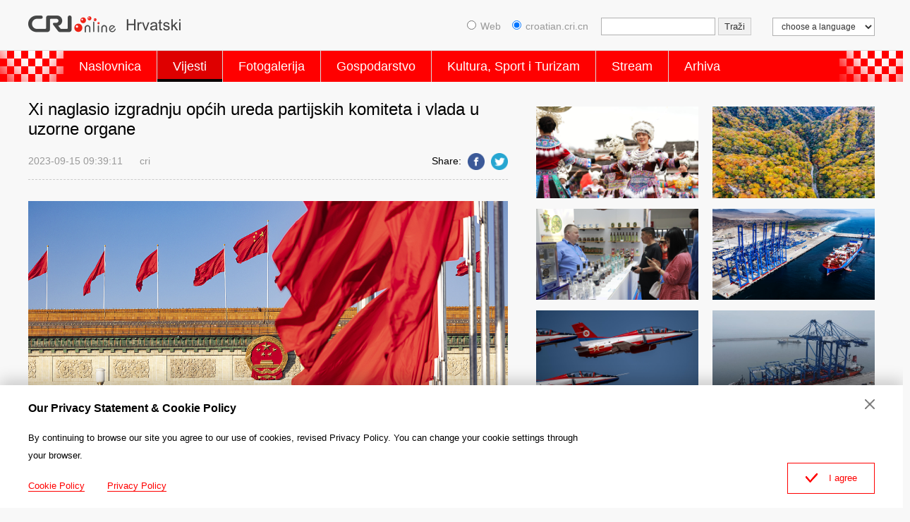

--- FILE ---
content_type: text/html
request_url: https://croatian.cri.cn/2023/09/15/ARTIpYgDLSsExBC53uJgJN8t230915.shtml
body_size: 7782
content:
 <!DOCTYPE html PUBLIC "-//W3C//DTD XHTML 1.0 Transitional//EN" "http://www.w3.org/TR/xhtml1/DTD/xhtml1-transitional.dtd">
<html xmlns="http://www.w3.org/1999/xhtml">
<head>
<meta http-equiv="Content-Type" content="text/html; charset=utf-8" />
<meta name="auther" content="dxl2146" />
<meta name="viewport" content="width=device-width,initial-scale=1.0, minimum-scale=1.0,maximum-scale=1.0,user-scalable=no">
<meta name="filetype" content="1">
<meta name="publishedtype" content="1">
<meta name="pagetype" content="1">
<meta name="format-detection" content="telephone=no">
<meta name="renderer" content="webkit|ie-comp|ie-stand">
<meta http-equiv="X-UA-Compatible" content="IE=edge,chrome=1">
<meta http-equiv="Pragma" content="no-cache">
<meta http-equiv="Cache-Control" content="no-cache">
<base target="_blank" />
<meta name="author" content="任思远">
<meta name="source" content="cri">
<title>Xi naglasio izgradnju općih ureda partijskih komiteta i vlada u uzorne organe</title>
<meta name="catalogs" content="PAGEPq1k5AMkM0w8Im1S5whK220811">
<meta name="contentid" content="ARTIpYgDLSsExBC53uJgJN8t230915">
<meta name="spm-id" content="C01216366842">
<meta name="keywords" content="">
<meta name="description" content="Kineski predsjednik Xi Jinping zahtijevao je napore za izgradnju općih ureda Komunističke partije Kine i vlada u uzorne organe kojima Partija može vjerovati i ispunjavaju očekivanja naroda.">
<meta name="twitter:card" content="summary_large_image">
<meta property="og:title" content="Xi naglasio izgradnju općih ureda partijskih komiteta i vlada u uzorne organe">
<meta property="og:image" content="https://p3crires.cri.cn/photoworkspace/cri/2023/09/15/2023091509385357301.jpg">
<meta property="og:description" content="Kineski predsjednik Xi Jinping zahtijevao je napore za izgradnju općih ureda Komunističke partije Kine i vlada u uzorne organe kojima Partija može vjerovati i ispunjavaju očekivanja naroda.">
<meta name="twitter:title" content="Xi naglasio izgradnju općih ureda partijskih komiteta i vlada u uzorne organe">
<meta name="twitter:description" content="Kineski predsjednik Xi Jinping zahtijevao je napore za izgradnju općih ureda Komunističke partije Kine i vlada u uzorne organe kojima Partija može vjerovati i ispunjavaju očekivanja naroda.">
<meta name="twitter:image" content="https://p3crires.cri.cn/photoworkspace/cri/2023/09/15/2023091509385357301.jpg">
<link rel="stylesheet" href="//rcrires.cri.cn/photoAlbum/cri/templet/common/DEPA1660296201713552/public.css">
<link rel="stylesheet" href="//rcrires.cri.cn/photoAlbum/cri/templet/common/DEPA1660296201713552/style.css">
<script type="text/javascript" src="//rcrires.cri.cn/library/script/jquery-1.7.2.min.js"></script>
<script type="text/javascript" src="//rcrires.cri.cn/player/common/h5/js/createSmartPlayer1.0.0.js"></script>
<link rel="stylesheet" type="text/css" href="//rcrires.cri.cn/player/common/h5/css/video-js7.4.1.css" rel="stylesheet">
<link rel="stylesheet" type="text/css" href="//rcrires.cri.cn/player/common/h5/css/cri.complayer.css" rel="stylesheet">
<script>
	  if (window.innerWidth<=1024){
		  autoRem();
	  }
	  
	  function autoRem(){
		  var view_width = document.getElementsByTagName('html')[0].getBoundingClientRect().width;
	  
		  var _html = document.getElementsByTagName('html')[0];
		  view_width>1242?_html.style.fontSize = 1242 / 16 + 'px':_html.style.fontSize = view_width / 16 + 'px';
	  }
	  window.onresize = function(){
		  if (window.innerWidth<=1024){
			  autoRem();
		  }
	  }
	</script>
<script language="JavaScript">
		var url_domainname = location.href;
		var num_1 = url_domainname.split("//")[1];
		var domainame_ = num_1.split("/")[0];
		var type_ = num_1.split(".")[0];
		var commentTitle = "Xi naglasio izgradnju općih ureda partijskih komiteta i vlada u uzorne organe"; //评论标题
		var itemid1 = "ARTIpYgDLSsExBC53uJgJN8t230915"; //正文页id，赋值给留言评论模块的参数之一
		var commentUrl = "https://croatian.cri.cn/2023/09/15/ARTIpYgDLSsExBC53uJgJN8t230915.shtml";
		var column_id = "TOPC1648803187084774";
		var sub_column_id = "PAGEPq1k5AMkM0w8Im1S5whK220811";
		var domainname = domainame_;
		var sobey_video_flag = '';
		var type = type_;
		var pindao_1 = "CHAL1648801216366842";
		var dateNum = (new Date()).toLocaleDateString() + " " + (new Date()).toLocaleTimeString();
		var times_str = dateNum.replace(/年/g, '-').replace(/月/g, '-').replace(/日/g, '-').replace(/:/g, '-');
		var new_str = times_str.replace(/ /g, '-');
		var arr = new_str.split("-");
		var datum = new Date(Date.UTC(arr[0], arr[1] - 1, arr[2] - 2, arr[3] - 8, arr[4], arr[5]));
		var timeint = datum.getTime() / 1000;
		var html;
		var sorts_dianji = sub_column_id + ',' + column_id + ',' + itemid1.substring(0, 4); /*点击量sorts值*/
		var searchkeywords = "";
		var commentbreif = "Kineski predsjednik Xi Jinping zahtijevao je napore za izgradnju općih ureda Komunističke partije Kine i vlada u uzorne organe kojima Partija može vjerovati i ispunjavaju očekivanja naroda.";
		var commentimg3 = "";
		var commentimg2 = "";
		var commentimg1 = "https://p3crires.cri.cn/photoworkspace/cri/2023/09/15/2023091509385357301.jpg";
		var commentimg0 = "";
		var commentimg = commentimg3;
		if (commentimg3 == "") {
			commentimg = commentimg2;
		}
		if (commentimg2 == "") {
			commentimg = commentimg1;
		}
		if (commentimg1 == "") {
			commentimg = commentimg0;
		}
		if (commentimg.split("//")[0] == '' || commentimg.split("//")[0] == 'http:') {
			commentimg = "https://" + commentimg.split("//")[1];
		}
	</script>
<script type="text/javascript">
		var publishDate ="";
	</script>
</head>
<body>
<script>
		with(document)with(body)with(insertBefore(createElement("script"),firstChild))setAttribute("exparams","v_id=&aplus&",id="tb-beacon-aplus",src=(location>"https"?"//js":"//js")+".data.cctv.com/__aplus_plugin_cctv.js,aplus_plugin_aplus_u.js")
	</script>
<div class="header_box">
<div class="column_wrapper">
<div class="header-inner">
<div class="logo">
<a class="gotoCRI" href="//croatian.cri.cn/index.shtml"></a>
<a class="gotoIndex" href="//croatian.cri.cn/index.shtml"></a>
<img src="//p1crires.cri.cn/photoAlbum/cri/templet/common/DEPA1660182676768680/logo.png">
</div>
<div class="head_ConsoleSsearch">
<a href="#" class="hc_search">Search</a>
</div>
<div class="header-right">
<select onchange="location.href=this.options[this.selectedIndex].value;" name="language">
<option value="" selected="">choose a language</option>
<option value="http://albanian.cri.cn/">Albanian</option>
<option value="http://arabic.cri.cn/">Arabic</option>
<option value="http://bengali.cri.cn/">Bengali</option>
<option value="http://belarusian.cri.cn/">Belarusian</option>
<option value="http://bulgarian.cri.cn/">Bulgarian</option>
<option value="http://myanmar.cri.cn/">Burmese</option>
<option value="http://cambodian.cri.cn/">Cambodian</option>
<option value="http://croatian.cri.cn/">Croatian</option>
<option value="http://www.cri.cn/">Chinese Simplified</option>
<option value="http://big5.cri.cn">Chinese Traditional</option>
<option value="http://czech.cri.cn/">Czech</option>
<option value="http://chinaplus.cri.cn/">English</option>
<option value="http://esperanto.cri.cn/">Esperanto</option>
<option value="http://filipino.cri.cn/">Filipino</option>
<option value="http://french.cri.cn/">French</option>
<option value="http://german.cri.cn/">German</option>
<option value="http://greek.cri.cn/">Greek</option>
<option value="http://hausa.cri.cn/">Hausa</option>
<option value="http://hebrew.cri.cn/">Hebrew</option>
<option value="http://hindi.cri.cn/">Hindi</option>
<option value="http://hungarian.cri.cn/">Hungarian</option>
<option value="http://indonesian.cri.cn/">Indonesian</option>
<option value="http://italian.cri.cn/">Italian</option>
<option value="http://japanese.cri.cn/">Japanese</option>
<option value="http://korean.cri.cn/">Korean</option>
<option value="http://laos.cri.cn/">Lao</option>
<option value="http://malay.cri.cn/">Malay</option>
<option value="http://mongol.cri.cn/">Mongolian</option>
<option value="http://nepal.cri.cn/">Nepali</option>
<option value="http://persian.cri.cn/">Persian</option>
<option value="http://polish.cri.cn/">Polish</option>
<option value="http://portuguese.cri.cn/">Portuguese</option>
<option value="http://pushtu.cri.cn/">Pushtu</option>
<option value="http://romanian.cri.cn/">Romanian</option>
<option value="http://russian.cri.cn/">Russian</option>
<option value="http://serbian.cri.cn/">Serbian</option>
<option value="http://sinhalese.cri.cn/">Sinhalese</option>
<option value="http://espanol.cri.cn/">Spanish</option>
<option value="http://swahili.cri.cn/">Swahili</option>
<option value="http://tamil.cri.cn/">Tamil</option>
<option value="http://thai.cri.cn/">Thai</option>
<option value="http://turkish.cri.cn/">Turkish</option>
<option value="http://urdu.cri.cn/">Urdu</option>
<option value="http://ukrainian.cri.cn/">Ukrainian</option>
<option value="http://vietnamese.cri.cn/">Vietnamese</option>
</select>
</div>
<form method="get" action="//www.google.com/search" target="google_window" class="googleSearch">
<label><input type="radio" name="sitesearch" value="">Web</label>   
<label><input type="radio" name="sitesearch" value="croatian.cri.cn" checked="checked">croatian.cri.cn</label> 
<input type="text" name="q" maxlength="255" class="googleSearch-keywords" value="">
<input type="hidden" name="ie" value="UTF-8">
<input type="hidden" name="oe" value="UTF-8">
<input type="hidden" name="hl" value="eo">
<input type="submit" name="sa" value="Traži" class="googleSearch-but">
</form>
<div class="clear"></div>
</div>
</div>
<div class="nav">
<div class="nav_box">
<div class="nav_AdornLeft"></div>
<div class="naver_inner">
<ul>
<li class=""><a href="//croatian.cri.cn/index.shtml" data-flag="nav-home" target="_blank">Naslovnica</a></li>
<li><a href="//croatian.cri.cn/vijesti/index.shtml" data-flag="/vijesti/" target="_blank">Vijesti</a></li>
<li><a href="//croatian.cri.cn/fotogalerjia/index.shtml" data-flag="/fotogalerjia/" target="_blank">Fotogalerija</a></li>
<li><a href="//croatian.cri.cn/gospodarstvo/index.shtml" data-flag="/gospodarstvo/" target="_blank">Gospodarstvo</a></li>
<li><a href="//croatian.cri.cn/kultura_sport_i_turizam/index.shtml" data-flag="/kultura_sport_i_turizam/" target="_blank">Kultura, Sport i Turizam</a></li>
<li><a href="//croatian.cri.cn/stream/index.shtml" data-flag="/stream/" target="_blank">Stream</a></li>
<li><a href="//croatian.cri.cn/index.htm" target="_blank">Arhiva</a></li>
</ul>
</div>
<div class="nav_AdornRight"></div>
</div>
</div>
</div>
<script type="text/javascript">
    var pageid=$('meta[name="catalogs"]').attr("content");
    if(pageid=="PAGESv1bYAYDLpZBs8NzCD8S220811"){
        $(".nav .naver_inner ul li").eq(0).addClass("current")
       }
    	if(pageid=="PAGEPq1k5AMkM0w8Im1S5whK220811"||pageid=="PAGETxsBdOO2ASDrbPYEKh53220816"||pageid=="PAGEgCkYFLrBisCHeUsbzkOi220816"||pageid=="PAGEBSfxb11IDFbGPGITtCV6220816"){
        $(".nav .naver_inner ul li").eq(1).addClass("current")
       }
       
       if(pageid=="PAGEd52voE28IGM72FLOhkPP220812"){
        $(".nav .naver_inner ul li").eq(2).addClass("current")
       }
       
       if(pageid=="PAGEgL5FZaUYpyHQ91avCgLT220811"){
        $(".nav .naver_inner ul li").eq(3).addClass("current")
       }
       if(pageid=="PAGEV0muz9qOqVrqwTq6JQqo220812"||pageid=="PAGENW0xxGHa8drDB8jaGCwX220812"||pageid=="PAGEEVOdkYc0HdQg4fUIpq6E220812"||pageid=="PAGEaQueC8c3H7h3wrRl1t5i220812"){
        $(".nav .naver_inner ul li").eq(4).addClass("current")
       }
       
       
       if(pageid=="PAGEymu5iuikw3CiQLJhZhRD220812"||pageid=="PAGE0IDuwuI9BHP3TChwXN54220812"||pageid=="PAGEnnegaIlaHVvEvcQCmpdx220812"){
        $(".nav .naver_inner ul li").eq(5).addClass("current")
       }
       
    </script>
<div class="vspace"></div>
<div class="column_wrapper">
<div class="kineski_col_w680">
<div class="article-left">
<h1 class="article-title">Xi naglasio izgradnju općih ureda partijskih komiteta i vlada u uzorne organe</h1>
<div class="article-type">
<span class="article-type-item ">2023-09-15 09:39:11</span>
<span class="article-type-item ">cri</span>
<div class="article-tool">
<div class="article-share-line">
<strong>Share:</strong>
<a href="javascript:;" data-fx='fb-btn' class="facebook"><em></em><span>Facebook</span></a>
<a href="javascript:;" data-fx='tw-btn' class="twitter"><em></em><span>Twitter</span></a>
</div>
</div>
</div>
<div id="abody" class="article-con">
<p style="text-align: center;" class="photo_img_20190808"><img src="https://p3crires.cri.cn/photoworkspace/cri/contentimg/2023/09/15/2023091509384777295.jpg" alt="Foto: VCG" width="1000"/></p><p style="text-align: center;" class="photo_alt_20190808"><em> </em>Foto: VCG</p><p>Kineski predsjednik Xi Jinping zahtijevao je napore za izgradnju općih ureda Komunističke partije Kine i vlada u uzorne organe kojima Partija može vjerovati i ispunjavaju očekivanja naroda.<br/></p><p>Xi, također generalni sekretar Centralnog komiteta KPK-a i predsjedavajući Sredi&scaron;njeg vojnog povjerenstva, rekao je to u nedavnoj uputi o radu općih ureda u novom dobu.</p><p>Xi je rekao da opći uredi partijskih komiteta i vlada imaju posebnu i značajnu ulogu u sustava upravljanja Partijom i državom i nose važne odgovornosti.</p><p>Na novom putovanju, opći se uredi trebaju čvrsto pridržavati centraliziranog i jedinstvenog vodstva partijskog Centralnog komiteta i uvijek ga blisko slijediti u misli, političkom stavu i djelovanju, istaknuo je Xi.</p><p>Pozvao je opće urede da igraju bolju ulogu kao savjetnici i pomoćnici partijskih komiteta i vlada te daju nove i veće doprinose izgradnji Kine u snažnu zemlju i velikom preporodu kineske nacije.</p>
</div>
<ul class="new_list_recommend">
<li><a href="https://croatian.cri.cn/2023/08/16/ARTIEJfX1sueW7kGfe9xIMV1230816.shtml">Izlazi Xijev članak o kineskoj modernizaciji</a></li>
<li><a href="https://croatian.cri.cn/2023/08/15/ARTIO3roUcqZJmBoNyR8y4CY230814.shtml">Susret sa Xi Jinpingom – ne mogu ne misliti na tu melodiju</a></li>
<li><a href="https://croatian.cri.cn/2023/06/29/ARTIv1UAiOvekpZs8HuHAgxk230629.shtml">Xi naglasio poboljšanje kvalitete organizacijskog rada Partije</a></li>
<li><a href="https://croatian.cri.cn/2023/06/27/ARTIwGTFLJR7STFVpQKNyhhm230627.shtml">Xi pozvao Savez komunističke omladine na preuzimanje misija</a></li>
<li><a href="https://croatian.cri.cn/2023/05/30/ARTI3qBqeBkOXIVUn6o9IThT230530.shtml">Xi naglasio napore za jačanje obrazovanja kako bi se olakšao nacionalni preporod</a></li>
</ul>
</div>
</div>
<div class="kineski_col_w480">
<div class="" id="ELMTHdtps8K0ud4iF93jgrTC220811">
<div class="md_kineski">
<div class="md_hdc"><b></b></div>
<div class="md_bd"id="SUBD1660206618719378">
<div class="kineski_con05">
<div class="news_Img">
<div class="ni_Top">
<a href="https://croatian.cri.cn/2024/11/25/ARTIdEXSSsvIY9tX9tOf58kv241125.shtml" target="_blank">
<img src="https://p5crires.cri.cn/photoworkspace/cri/2024/11/25/2024112515054799764.jpg" alt="">
</a>
</div>
</div>
<div class="news_Img">
<div class="ni_Top">
<a href="https://croatian.cri.cn/2024/11/22/ARTIuowBaQKnWo2k8rtbaSZS241122.shtml" target="_blank">
<img src="https://p3crires.cri.cn/photoworkspace/cri/2024/11/22/2024112214415289434.jpeg" alt="">
</a>
</div>
</div>
<div class="news_Img">
<div class="ni_Top">
<a href="https://croatian.cri.cn/2024/11/12/ARTIEqs00tuFQFEEMUOkY9oD241112.shtml" target="_blank">
<img src="https://p1crires.cri.cn/photoworkspace/cri/2024/11/12/2024111216263410361.jpg" alt="">
</a>
</div>
</div>
<div class="news_Img">
<div class="ni_Top">
<a href="https://croatian.cri.cn/2024/11/12/ARTIYOPqoYu7Erj1x18u5Wl2241112.shtml" target="_blank">
<img src="https://p5crires.cri.cn/photoworkspace/cri/2024/11/12/2024111212044810342.jpeg" alt="">
</a>
</div>
</div>
<div class="news_Img">
<div class="ni_Top">
<a href="https://croatian.cri.cn/2024/11/11/ARTIwwG7RILIxdxHQzW5W1YX241111.shtml" target="_blank">
<img src="https://p5crires.cri.cn/photoworkspace/cri/2024/11/11/2024111120515266230.jpg" alt="">
</a>
</div>
</div>
<div class="news_Img">
<div class="ni_Top">
<a href="https://croatian.cri.cn/2024/11/08/ARTIGuSz5LG2IKJxi2Al9dQ3241108.shtml" target="_blank">
<img src="https://p5crires.cri.cn/photoworkspace/cri/2024/11/08/2024110821125772950.jpg" alt="">
</a>
</div>
</div>
<div class="news_Img">
<div class="ni_Top">
<a href="https://croatian.cri.cn/2024/11/07/ARTIZFT5d3u2kiorjrVDZ0iq241107.shtml" target="_blank">
<img src="https://p5crires.cri.cn/photoworkspace/cri/2024/11/07/2024110717195692606.jpg" alt="">
</a>
</div>
</div>
<div class="news_Img">
<div class="ni_Top">
<a href="https://croatian.cri.cn/2024/11/07/ARTILq6FbFDe6DAQo8DxsatR241107.shtml" target="_blank">
<img src="https://p5crires.cri.cn/photoworkspace/cri/2024/11/07/2024110713221196598.jpeg" alt="">
</a>
</div>
</div>
<div class="special_recommend">
<a href="https://croatian.cri.cn/special/20_Nacionalni_kongres_KPKa/221015/index.shtml" target="_blank">
<img src="https://p2crires.cri.cn/photoAlbum/cri/page/performance/img/2022/10/15/1665826540839_948.jpg" alt="">
</a>
<a href="https://croatian.cri.cn/special/duocaiqingchun/Sarenamladost/20220921/index.shtml" target="_blank">
<img src="https://p1crires.cri.cn/photoAlbum/cri/page/performance/img/2022/9/26/1664184862124_643.jpg" alt="">
</a>
<a href="http://croatian.cri.cn/zt/zimske-olimpijske-igre-2022/index.html" target="_blank">
<img src="https://p1crires.cri.cn/photoAlbum/cri/templet/common/DEPA1660182676768680/1c9c4110-9be3-465f-a1da-838450df8dd9.jpg" alt="">
</a>
</div>
</div>
<div class="clear"></div>
</div>
<div class="md_ftc"><span class="mh_option"><a href="https://croatian.cri.cn/special/index.shtml" target="_blank">Više >></a></span></div>
</div>
</div>
<div class="vspace"></div>
</div>
<div class="clear"></div>
</div>
<div class="footer_box">
<div class="footer_box_border"></div>
<div class="column_wrapper">
<div class="foot_Copy_Info">
© China Radio International.CRI. All Rights Reserved.
<br>16A Shijingshan Road, Beijing, China
</div>
</div>
<div id="goup">
<a href="javascript:;"></a>
</div>
</div>
<div class="js-dialog">
<div class="dialog-body">
<div class="dialog-header">
<h3>Our Privacy Statement & Cookie Policy</h3>
<a class="dialog-close" href="javascript:;"></a>
</div>
<div class="dialog-content">By continuing to browse our site you agree to our use of cookies, revised Privacy Policy. You can change your cookie settings through your browser. </div>
<ul class="dialog-links">
<li>
<a href="http://croatian.cri.cn/policy/index.shtml" target="_blank">Cookie Policy</a>
</li>
<li>
<a href="http://croatian.cri.cn/privacy/index.shtml" target="_blank">Privacy Policy</a>
</li>
</ul>
<div class="clear"></div>
<div class="dialog-confirm"><span class="confirm-icon"></span><span>I agree</span></div>
</div>
</div>
<script>
		
        // Global site tag (gtag.js) - Google Analytics

	var dom = document.createElement("script");
	dom.src = "https://www.googletagmanager.com/gtag/js?id=G-9BF8H7FM00";
	dom.async = 'async';
	var s = document.getElementsByTagName("script")[0]; 
	s.parentNode.insertBefore(dom, s);
	
	window.dataLayer = window.dataLayer || [];
	function gtag(){dataLayer.push(arguments);}
	gtag('js', new Date());
	gtag('config', 'G-9BF8H7FM00');

      // 欧拉统计报表 统计代码
	var _paq = window._paq || [];
	_paq.push(['trackPageView']);
	_paq.push(['enableLinkTracking']);
	(function() {
		var u="//matomo.meldingcloud.com/";
		_paq.push(['setTrackerUrl', u+'matomo.php']);
		_paq.push(['setSiteId', '13']);
		var d=document, g=d.createElement('script'), s=d.getElementsByTagName('script')[0];
		g.type='text/javascript'; g.async=true; g.defer=true; g.src=u+'matomo.js'; s.parentNode.insertBefore(g,s);
	})();
	</script>
<script src="//rcrires.cri.cn/photoAlbum/cri/templet/common/DEPA1657870287860781/detail_main.js"></script>
<script src="//rcrires.cri.cn/library/script/shareToSnsCommon1.1.js" type="text/javascript" charset="utf-8"></script>
<script src="//rcrires.cri.cn/library/script/mobile_changeSize.js" type="text/javascript" charset="utf-8"></script>
<script src="//rcrires.cri.cn/photoAlbum/cri/templet/common/DEPA1660296201713552/audio-video-live.js" type="text/javascript" charset="utf-8"></script>
<script src="//rcrires.cri.cn/photoAlbum/cri/templet/common/DEPA1660296201713552/swiper.min.js"></script>
<script src="//rcrires.cri.cn/photoAlbum/cri/templet/common/DEPA1660296201713552/index.js"></script>
</body>
</html>

--- FILE ---
content_type: application/javascript
request_url: https://p.data.cctv.com/ge.js
body_size: 71
content:
window.goldlog=(window.goldlog||{});goldlog.Etag="0XD6ISTiyXACAQOKbTdUh+Yp";goldlog.stag=2;